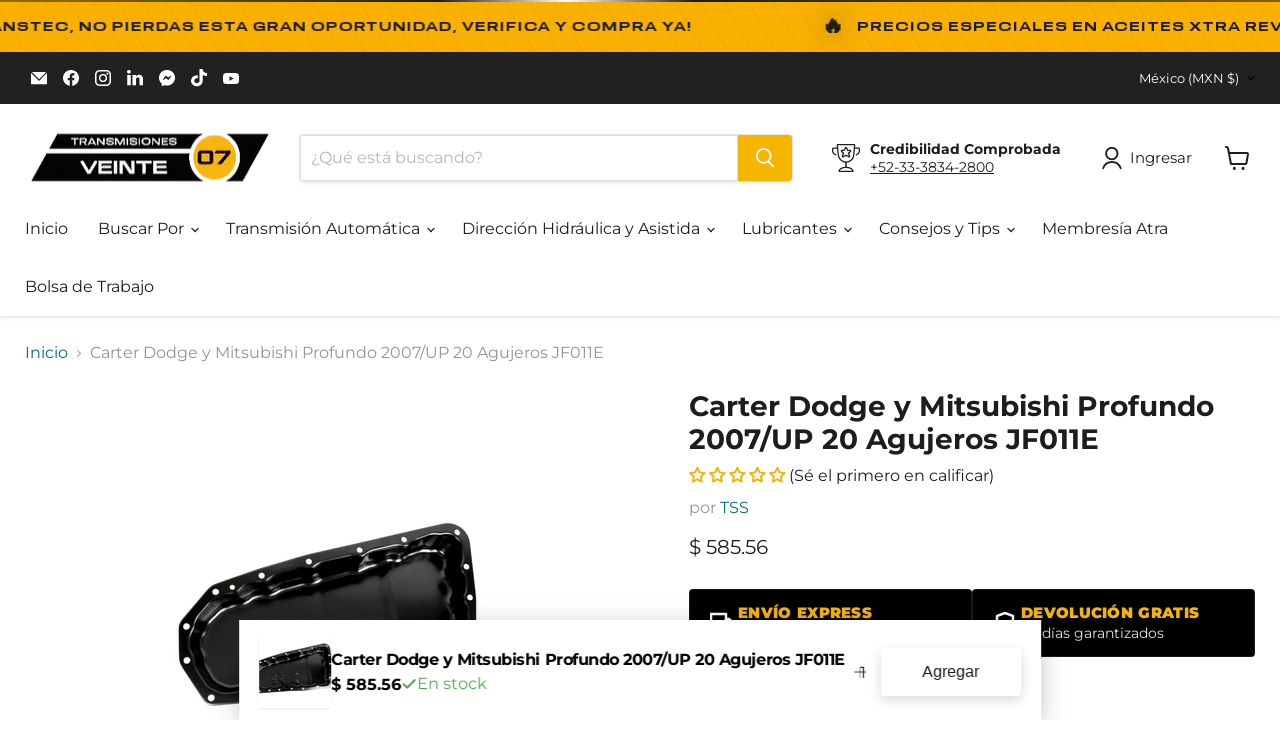

--- FILE ---
content_type: text/html; charset=utf-8
request_url: https://www.veinte07.com/recommendations/products?_=1768932644524&intent=complementary&limit=10&product_id=4805250023529&section_id=template--18076658401385__main&view=
body_size: 11740
content:
<div id="shopify-section-template--18076658401385__main" class="shopify-section product--section section--canonical">

<script
  type="application/json"
  data-section-type="static-product"
  data-section-id="template--18076658401385__main"
  data-section-data
>
  {
    "settings": {
      "cart_redirection": false,
      "money_format": "$ {{amount}}",
      "swatches_enable": true,
      "sold_out_options": "selectable",
      "select_first_available_variant": true
    },
    "context": {
      "select_variant": "Por favor seleccione una variante",
      "product_available": "Añadir al carrito",
      "product_sold_out": "Agotado",
      "product_unavailable": "Indisponible",
      "product_preorder": "Hacer un pedido",
      "request_message_empty": "Solicitud de cotización"
    },
    "product": {"id":4805250023529,"title":"Carter Dodge y Mitsubishi Profundo 2007\/UP 20 Agujeros JF011E","handle":"carter-dodge-y-mitsubishi-profundo-2007-up-20-agujeros-jf011e","description":"Carter Dodge y Mitsubishi Profundo 2007\/UP 20 Agujeros JF011E \u003cbr\u003e\u003cbr\u003e\u003cstrong\u003eTransmisiones: \u003c\/strong\u003e JF011E (RE0F10A) 2007-UP\u003cbr\u003e\u003cbr\u003e\u003cstrong\u003eNúmero OEM:\u003c\/strong\u003e 31390-1XF01\u003cbr\u003e\u003cbr\u003e\n\u003ch4\u003eVehiculos\u003c\/h4\u003e\n\u003cbr\u003e\u003cstrong\u003eDODGE\u003c\/strong\u003e\u003cbr\u003eCALIBER 2006-2012 CVT F\/4WD L4 2.0L 2.4L\u003cbr\u003e\u003cstrong\u003eJEEP\u003c\/strong\u003e\u003cbr\u003eCOMPASS 2006-2016 CVT F\/4WD L4 2.0L 2.4L\u003cbr\u003ePATRIOT 2007-2016 CVT F\/4WD L4 2.0L 2.4L\u003cbr\u003e\u003cstrong\u003eMITSUBISHI\u003c\/strong\u003e\u003cbr\u003eASX 2012-2016 CVT F\/4WD L4 2.0L\u003cbr\u003eCX 2010-2011 CVT FWD L4 1.8L 2.0L\u003cbr\u003eDELICA D:5, LANCER 2007-2016 CVT F\/4WD L4 2.0L 2.4L\u003cbr\u003eGALANT FORTIS 2007-2015 CVT F\/4WD L4 1.8L 2.0L\u003cbr\u003eOUTLANDER 2008-2016 CVT F\/4WD L4 2.0L 2.4L\u003cbr\u003eRVR 2010-2016 CVT F\/4WD L4 1.8L 2.0L\u003cbr\u003e\u003cbr\u003e\n\u003cp style=\"visibility: hidden; color: white;\"\u003e\u003cstrong\u003ePalabra alternas:\u003c\/strong\u003e Bottom, Pan, Transmision, Automatica, Refacciones , Partes, Duras, Charola\u003c\/p\u003e","published_at":"2020-10-05T10:32:57-05:00","created_at":"2020-10-05T10:32:57-05:00","vendor":"TSS","type":"CASCOS y CARTERS","tags":["Fabricante_TSS","Marca_DODGE","Marca_MITSUBISHI","Transmision_JF011E","Transmision_RE0F10A"],"price":58556,"price_min":58556,"price_max":58556,"available":true,"price_varies":false,"compare_at_price":null,"compare_at_price_min":0,"compare_at_price_max":0,"compare_at_price_varies":false,"variants":[{"id":32849798430825,"title":"Default Title","option1":"Default Title","option2":null,"option3":null,"sku":"125801B","requires_shipping":true,"taxable":true,"featured_image":null,"available":true,"name":"Carter Dodge y Mitsubishi Profundo 2007\/UP 20 Agujeros JF011E","public_title":null,"options":["Default Title"],"price":58556,"weight":1261,"compare_at_price":null,"inventory_management":"shopify","barcode":"","requires_selling_plan":false,"selling_plan_allocations":[]}],"images":["\/\/www.veinte07.com\/cdn\/shop\/products\/IMG_20200915_114213.jpg?v=1601911978","\/\/www.veinte07.com\/cdn\/shop\/products\/IMG_20200915_114204.jpg?v=1601911978","\/\/www.veinte07.com\/cdn\/shop\/products\/IMG_20200915_114158.jpg?v=1601911978","\/\/www.veinte07.com\/cdn\/shop\/products\/IMG_20200915_114139.jpg?v=1601911978"],"featured_image":"\/\/www.veinte07.com\/cdn\/shop\/products\/IMG_20200915_114213.jpg?v=1601911978","options":["Title"],"media":[{"alt":"Carter Dodge y Mitsubishi Profundo 2007\/UP 20 Agujeros JF011E","id":8011358503017,"position":1,"preview_image":{"aspect_ratio":1.333,"height":1728,"width":2304,"src":"\/\/www.veinte07.com\/cdn\/shop\/products\/IMG_20200915_114213.jpg?v=1601911978"},"aspect_ratio":1.333,"height":1728,"media_type":"image","src":"\/\/www.veinte07.com\/cdn\/shop\/products\/IMG_20200915_114213.jpg?v=1601911978","width":2304},{"alt":"Carter Dodge y Mitsubishi Profundo 2007\/UP 20 Agujeros JF011E","id":8011358535785,"position":2,"preview_image":{"aspect_ratio":1.333,"height":1728,"width":2304,"src":"\/\/www.veinte07.com\/cdn\/shop\/products\/IMG_20200915_114204.jpg?v=1601911978"},"aspect_ratio":1.333,"height":1728,"media_type":"image","src":"\/\/www.veinte07.com\/cdn\/shop\/products\/IMG_20200915_114204.jpg?v=1601911978","width":2304},{"alt":"Carter Dodge y Mitsubishi Profundo 2007\/UP 20 Agujeros JF011E","id":8011358568553,"position":3,"preview_image":{"aspect_ratio":1.333,"height":1728,"width":2304,"src":"\/\/www.veinte07.com\/cdn\/shop\/products\/IMG_20200915_114158.jpg?v=1601911978"},"aspect_ratio":1.333,"height":1728,"media_type":"image","src":"\/\/www.veinte07.com\/cdn\/shop\/products\/IMG_20200915_114158.jpg?v=1601911978","width":2304},{"alt":"Carter Dodge y Mitsubishi Profundo 2007\/UP 20 Agujeros JF011E","id":8011358601321,"position":4,"preview_image":{"aspect_ratio":1.333,"height":1728,"width":2304,"src":"\/\/www.veinte07.com\/cdn\/shop\/products\/IMG_20200915_114139.jpg?v=1601911978"},"aspect_ratio":1.333,"height":1728,"media_type":"image","src":"\/\/www.veinte07.com\/cdn\/shop\/products\/IMG_20200915_114139.jpg?v=1601911978","width":2304}],"requires_selling_plan":false,"selling_plan_groups":[],"content":"Carter Dodge y Mitsubishi Profundo 2007\/UP 20 Agujeros JF011E \u003cbr\u003e\u003cbr\u003e\u003cstrong\u003eTransmisiones: \u003c\/strong\u003e JF011E (RE0F10A) 2007-UP\u003cbr\u003e\u003cbr\u003e\u003cstrong\u003eNúmero OEM:\u003c\/strong\u003e 31390-1XF01\u003cbr\u003e\u003cbr\u003e\n\u003ch4\u003eVehiculos\u003c\/h4\u003e\n\u003cbr\u003e\u003cstrong\u003eDODGE\u003c\/strong\u003e\u003cbr\u003eCALIBER 2006-2012 CVT F\/4WD L4 2.0L 2.4L\u003cbr\u003e\u003cstrong\u003eJEEP\u003c\/strong\u003e\u003cbr\u003eCOMPASS 2006-2016 CVT F\/4WD L4 2.0L 2.4L\u003cbr\u003ePATRIOT 2007-2016 CVT F\/4WD L4 2.0L 2.4L\u003cbr\u003e\u003cstrong\u003eMITSUBISHI\u003c\/strong\u003e\u003cbr\u003eASX 2012-2016 CVT F\/4WD L4 2.0L\u003cbr\u003eCX 2010-2011 CVT FWD L4 1.8L 2.0L\u003cbr\u003eDELICA D:5, LANCER 2007-2016 CVT F\/4WD L4 2.0L 2.4L\u003cbr\u003eGALANT FORTIS 2007-2015 CVT F\/4WD L4 1.8L 2.0L\u003cbr\u003eOUTLANDER 2008-2016 CVT F\/4WD L4 2.0L 2.4L\u003cbr\u003eRVR 2010-2016 CVT F\/4WD L4 1.8L 2.0L\u003cbr\u003e\u003cbr\u003e\n\u003cp style=\"visibility: hidden; color: white;\"\u003e\u003cstrong\u003ePalabra alternas:\u003c\/strong\u003e Bottom, Pan, Transmision, Automatica, Refacciones , Partes, Duras, Charola\u003c\/p\u003e"},
    "product_recommendation_limit": 10
  }
</script>





  
  
<nav
    class="breadcrumbs-container"
    aria-label="Migas"
  >
    <a href="/">Inicio</a>
    

      <span class="breadcrumbs-delimiter" aria-hidden="true">
      <svg
  aria-hidden="true"
  focusable="false"
  role="presentation"
  xmlns="http://www.w3.org/2000/svg"
  width="8"
  height="5"
  viewBox="0 0 8 5"
>
  <path fill="currentColor" fill-rule="evenodd" d="M1.002.27L.29.982l3.712 3.712L7.714.982 7.002.27l-3 3z"/>
</svg>

    </span>
       <span></span>

    
  </nav>



<section
  class="
    product__container
    product__container--two-columns
  "
  data-product-wrapper
>
  














<article class="product--outer">
  <div class="product-gallery-wrapper">
    

<style-sheet name="vendor.photoswipe.css" remove-duplicate="true" load="async" style="display: none;"><link href="//www.veinte07.com/cdn/shop/t/102/assets/vendor.photoswipe.css?v=174748066985000064051766102821" rel="preload" as="style" onload="this.rel='stylesheet'">
<script type="module" src="//www.veinte07.com/cdn/shop/t/102/assets/utility.stylesheet.js?v=115421978848924304161766102817"></script></style-sheet>

<style-sheet name="vendor.photoswipe-default-skin.css" remove-duplicate="true" load="async" style="display: none;"><link href="//www.veinte07.com/cdn/shop/t/102/assets/vendor.photoswipe-default-skin.css?v=59217090461693802201766102821" rel="preload" as="style" onload="this.rel='stylesheet'">
<script type="module" src="//www.veinte07.com/cdn/shop/t/102/assets/utility.stylesheet.js?v=115421978848924304161766102817"></script></style-sheet>







<template class="photoswipe-template">
  
  <div
    id="pswp"
    class="pswp"
    tabindex="-1"
    role="dialog"
    aria-hidden="true"
    aria-label="Diálogo de zoom del producto"
    data-photoswipe
  >
    
    <div class="pswp__bg"></div>

    
    <div class="pswp__scroll-wrap">
      
      <div class="pswp__container" aria-hidden="true">
        <div class="pswp__item"></div>
        <div class="pswp__item"></div>
        <div class="pswp__item"></div>
      </div>

      
      <div class="pswp__ui pswp__ui--hidden">
        <div class="pswp__top-bar">
          
          
          <button class="pswp__button pswp__button--close" title="Cerrar">
            <span tabindex="-1">
              <svg
                aria-hidden="true"
                focusable="false"
                role="presentation"
                xmlns="http://www.w3.org/2000/svg"
                width="18"
                height="18"
                viewBox="0 0 18 18"
                fill="none"
              >
                <path d="M17 1L1 17" stroke="currentColor" stroke-width="1.75" stroke-linejoin="round"/>
                <path d="M1 1L17 17" stroke="currentColor" stroke-width="1.75" stroke-linejoin="round"/>
              </svg>
            </span>
          </button>
          
          
          

          
          
          
        </div>
        
      </div>
    </div>
    <div class="product-zoom--thumbnails" data-photoswipe-thumbs>
      <button
        class="product-gallery__scroll-button product-gallery__scroll-button--prev"
        data-scroll-prev
        aria-label="Scroll thumbnails previous"
      >
        <svg
          class="icon-chevron-down"
          aria-hidden="true"
          focusable="false"
          role="presentation"
          width="14"
          height="8"
          viewBox="0 0 14 8"
          fill="none"
          xmlns="http://www.w3.org/2000/svg"
        >
          <path class="icon-chevron-down-left" d="M7 6.75L12.5 1.25" stroke="currentColor" stroke-width="1.75" stroke-linecap="square"/>
          <path class="icon-chevron-down-right" d="M7 6.75L1.5 1.25" stroke="currentColor" stroke-width="1.75" stroke-linecap="square"/>
        </svg>
      </button>
      <button
        class="product-gallery__scroll-button product-gallery__scroll-button--next"
        data-scroll-next
        aria-label="Scroll thumbnails next"
      >
        <svg
          class="icon-chevron-down"
          aria-hidden="true"
          focusable="false"
          role="presentation"
          width="14"
          height="8"
          viewBox="0 0 14 8"
          fill="none"
          xmlns="http://www.w3.org/2000/svg"
        >
          <path class="icon-chevron-down-left" d="M7 6.75L12.5 1.25" stroke="currentColor" stroke-width="1.75" stroke-linecap="square"/>
          <path class="icon-chevron-down-right" d="M7 6.75L1.5 1.25" stroke="currentColor" stroke-width="1.75" stroke-linecap="square"/>
        </svg>
      </button>

      <div class="product-zoom--thumb-scroller" data-photoswipe-thumb-scroller></div>
    </div>
  </div>
</template>


<product-gallery
  class="
    product-gallery
    product-gallery--below
    product-gallery--grid
    
  "
  thumbnail-position="below"
  thumbnail-layout="grid"
  image-hover-zoom="disabled"
  image-click-to-zoom="always"
  initial-slide="0"
  
  
    carousel
  
>
  
    <div class="swiper product-gallery__viewer" data-swiper-viewer>
      <div class="swiper-wrapper">
        
<div
            class="swiper-slide"
            data-media-id="8011358503017"
            data-media-type="image"
          >
            <div
              class="
                swiper-slide__inner
                
                  
                    swiper-slide__inner--cursor-pointer--always
                  

                  
                
              "
              
                data-photoswipe-trigger-for="8011358503017"
              
            >
              








<div
  class="
    media
    media--aspect-ratio-set
    
  "
  style="
    --aspect-ratio: 4/3;
    --image-max-width: 2304px;
    --image-max-height: 1728px;
  "
>
  
    <button
      class="
        media__lightbox-button
        media__lightbox-button--always
      "
      aria-haspopup="true"
    >
      
        <span
          class="media__lightbox-button-text media__lightbox-button-text--click"
          tabindex="-1"
        >
          




                                                                                                          <svg class="icon-zoom "    aria-hidden="true"    focusable="false"    role="presentation"    xmlns="http://www.w3.org/2000/svg" width="13" height="14" viewBox="0 0 13 14" fill="none">      <path fill-rule="evenodd" clip-rule="evenodd" d="M10.6499 5.36407C10.6499 6.71985 10.1504 7.95819 9.32715 8.90259L12.5762 12.6036L11.4233 13.6685L8.13379 9.92206C7.31836 10.433 6.35596 10.7281 5.3252 10.7281C2.38428 10.7281 0 8.3266 0 5.36407C0 2.40155 2.38428 0 5.3252 0C8.26611 0 10.6499 2.40155 10.6499 5.36407ZM9.29102 5.36407C9.29102 7.57068 7.51514 9.35956 5.32471 9.35956C3.13428 9.35956 1.3584 7.57068 1.3584 5.36407C1.3584 3.15741 3.13428 1.36859 5.32471 1.36859C7.51514 1.36859 9.29102 3.15741 9.29102 5.36407ZM4.9502 3.23438H5.80029V4.93439H7.5V5.78436H5.80029V7.48438H4.9502V5.78436H3.25V4.93439H4.9502V3.23438Z" transform="translate(0 0.015625)" fill="currentColor"/>    </svg>            



Haga clic o desplácese para acercar

</span>
      

      
        <span
          class="media__lightbox-button-text media__lightbox-button-text--tap"
          tabindex="-1"
        >
          




                                                                                                        <svg class="icon-tap "    aria-hidden="true"    focusable="false"    role="presentation"    xmlns="http://www.w3.org/2000/svg" width="17" height="18" fill="none" >      <g clip-path="url(#clip0)">        <path d="M10.5041 5.68411c.3161-.69947.3733-1.48877.1212-2.24947C10.1368 1.96048 8.60378.947266 6.86197.947266c-1.7418 0-3.27478 1.013214-3.76334 2.487374-.25211.7607-.19492 1.55.12117 2.24947" stroke="currentColor" stroke-width="1.18421" stroke-linecap="round" stroke-linejoin="round"/>        <path d="M1.29826 12.9496l.4482-.3869-.00078-.0009-.44742.3878zm2.1109-1.6885l.44817-.387-.00075-.0009-.44742.3879zm2.14476 2.484l-.44817.387c.16167.1872.42273.2542.6546.168.23187-.0863.38567-.3076.38567-.555h-.5921zm2.745-2.9235h-.59211c0 .327.26509.5921.59211.5921v-.5921zm-1.6868 7.3776l-4.86566-5.6365-.896406.7738L5.71571 18.973l.89641-.7738zm-4.86644-5.6374c-.26238-.3027-.22472-.749.09904-1.008l-.73973-.9248c-.84206.6736-.962533 1.8912-.254153 2.7084l.894843-.7756zm.09904-1.008c.33763-.2701.84237-.2218 1.11702.0951l.89484-.7757c-.69611-.8031-1.92341-.90664-2.75159-.2442l.73973.9248zm1.11627.0942l2.14476 2.4841.89634-.7739-2.14476-2.4841-.89634.7739zm3.18503 2.0971V5.10805H4.96181v8.63705h1.18421zm0-8.63705c0-.379.32677-.72639.7804-.72639V3.19745c-1.0624 0-1.96461.83323-1.96461 1.9106h1.18421zm.7804-.72639c.45362 0 .78039.34739.78039.72639h1.18421c0-1.07737-.90221-1.9106-1.9646-1.9106v1.18421zm.78039.72639v5.71355h1.18421V5.10805H7.70681zm.59211 6.30565H11.273v-1.1842H8.29892v1.1842zm2.97408 0c1.717 0 3.0679 1.3312 3.0679 2.9239h1.1842c0-2.2911-1.9264-4.1081-4.2521-4.1081v1.1842zm3.0679 2.9239v4.6098h1.1842v-4.6098h-1.1842z" fill="currentColor"/>      </g>      <defs>        <clipPath id="clip0">          <path fill="#fff" d="M0 0h16.6645v18H0z"/>        </clipPath>      </defs>    </svg>              



Pulse para acercar

</span>
      
    </button>
  

  
<img src="//www.veinte07.com/cdn/shop/products/IMG_20200915_114213.jpg?v=1601911978&amp;width=350" alt="Carter Dodge y Mitsubishi Profundo 2007/UP 20 Agujeros JF011E" srcset="//www.veinte07.com/cdn/shop/products/IMG_20200915_114213.jpg?v=1601911978&amp;width=350 350w" width="350" height="263" loading="eager" class="media__image photoswipe__image" fetchpriority="high" data-photoswipe-id="8011358503017" data-photoswipe-image="true" data-photoswipe-src="//www.veinte07.com/cdn/shop/products/IMG_20200915_114213.jpg?crop=center&amp;height=1728&amp;v=1601911978&amp;width=2304" data-photoswipe-width="2304" data-photoswipe-height="1728" data-zoom="//www.veinte07.com/cdn/shop/products/IMG_20200915_114213.jpg?crop=center&amp;height=1728&amp;v=1601911978&amp;width=2304">
    
</div>

            </div>
          </div>
        
<div
            class="swiper-slide"
            data-media-id="8011358535785"
            data-media-type="image"
          >
            <div
              class="
                swiper-slide__inner
                
                  
                    swiper-slide__inner--cursor-pointer--always
                  

                  
                
              "
              
                data-photoswipe-trigger-for="8011358535785"
              
            >
              








<div
  class="
    media
    media--aspect-ratio-set
    
  "
  style="
    --aspect-ratio: 4/3;
    --image-max-width: 2304px;
    --image-max-height: 1728px;
  "
>
  
    <button
      class="
        media__lightbox-button
        media__lightbox-button--always
      "
      aria-haspopup="true"
    >
      
        <span
          class="media__lightbox-button-text media__lightbox-button-text--click"
          tabindex="-1"
        >
          




                                                                                                          <svg class="icon-zoom "    aria-hidden="true"    focusable="false"    role="presentation"    xmlns="http://www.w3.org/2000/svg" width="13" height="14" viewBox="0 0 13 14" fill="none">      <path fill-rule="evenodd" clip-rule="evenodd" d="M10.6499 5.36407C10.6499 6.71985 10.1504 7.95819 9.32715 8.90259L12.5762 12.6036L11.4233 13.6685L8.13379 9.92206C7.31836 10.433 6.35596 10.7281 5.3252 10.7281C2.38428 10.7281 0 8.3266 0 5.36407C0 2.40155 2.38428 0 5.3252 0C8.26611 0 10.6499 2.40155 10.6499 5.36407ZM9.29102 5.36407C9.29102 7.57068 7.51514 9.35956 5.32471 9.35956C3.13428 9.35956 1.3584 7.57068 1.3584 5.36407C1.3584 3.15741 3.13428 1.36859 5.32471 1.36859C7.51514 1.36859 9.29102 3.15741 9.29102 5.36407ZM4.9502 3.23438H5.80029V4.93439H7.5V5.78436H5.80029V7.48438H4.9502V5.78436H3.25V4.93439H4.9502V3.23438Z" transform="translate(0 0.015625)" fill="currentColor"/>    </svg>            



Haga clic o desplácese para acercar

</span>
      

      
        <span
          class="media__lightbox-button-text media__lightbox-button-text--tap"
          tabindex="-1"
        >
          




                                                                                                        <svg class="icon-tap "    aria-hidden="true"    focusable="false"    role="presentation"    xmlns="http://www.w3.org/2000/svg" width="17" height="18" fill="none" >      <g clip-path="url(#clip0)">        <path d="M10.5041 5.68411c.3161-.69947.3733-1.48877.1212-2.24947C10.1368 1.96048 8.60378.947266 6.86197.947266c-1.7418 0-3.27478 1.013214-3.76334 2.487374-.25211.7607-.19492 1.55.12117 2.24947" stroke="currentColor" stroke-width="1.18421" stroke-linecap="round" stroke-linejoin="round"/>        <path d="M1.29826 12.9496l.4482-.3869-.00078-.0009-.44742.3878zm2.1109-1.6885l.44817-.387-.00075-.0009-.44742.3879zm2.14476 2.484l-.44817.387c.16167.1872.42273.2542.6546.168.23187-.0863.38567-.3076.38567-.555h-.5921zm2.745-2.9235h-.59211c0 .327.26509.5921.59211.5921v-.5921zm-1.6868 7.3776l-4.86566-5.6365-.896406.7738L5.71571 18.973l.89641-.7738zm-4.86644-5.6374c-.26238-.3027-.22472-.749.09904-1.008l-.73973-.9248c-.84206.6736-.962533 1.8912-.254153 2.7084l.894843-.7756zm.09904-1.008c.33763-.2701.84237-.2218 1.11702.0951l.89484-.7757c-.69611-.8031-1.92341-.90664-2.75159-.2442l.73973.9248zm1.11627.0942l2.14476 2.4841.89634-.7739-2.14476-2.4841-.89634.7739zm3.18503 2.0971V5.10805H4.96181v8.63705h1.18421zm0-8.63705c0-.379.32677-.72639.7804-.72639V3.19745c-1.0624 0-1.96461.83323-1.96461 1.9106h1.18421zm.7804-.72639c.45362 0 .78039.34739.78039.72639h1.18421c0-1.07737-.90221-1.9106-1.9646-1.9106v1.18421zm.78039.72639v5.71355h1.18421V5.10805H7.70681zm.59211 6.30565H11.273v-1.1842H8.29892v1.1842zm2.97408 0c1.717 0 3.0679 1.3312 3.0679 2.9239h1.1842c0-2.2911-1.9264-4.1081-4.2521-4.1081v1.1842zm3.0679 2.9239v4.6098h1.1842v-4.6098h-1.1842z" fill="currentColor"/>      </g>      <defs>        <clipPath id="clip0">          <path fill="#fff" d="M0 0h16.6645v18H0z"/>        </clipPath>      </defs>    </svg>              



Pulse para acercar

</span>
      
    </button>
  

  
<img src="//www.veinte07.com/cdn/shop/products/IMG_20200915_114204.jpg?v=1601911978&amp;width=400" alt="Carter Dodge y Mitsubishi Profundo 2007/UP 20 Agujeros JF011E" srcset="//www.veinte07.com/cdn/shop/products/IMG_20200915_114204.jpg?v=1601911978&amp;width=352 352w, //www.veinte07.com/cdn/shop/products/IMG_20200915_114204.jpg?v=1601911978&amp;width=400 400w" width="400" height="300" loading="lazy" class="media__image photoswipe__image" fetchpriority="auto" data-photoswipe-id="8011358535785" data-photoswipe-image="true" data-photoswipe-src="//www.veinte07.com/cdn/shop/products/IMG_20200915_114204.jpg?crop=center&amp;height=1728&amp;v=1601911978&amp;width=2304" data-photoswipe-width="2304" data-photoswipe-height="1728" data-zoom="//www.veinte07.com/cdn/shop/products/IMG_20200915_114204.jpg?crop=center&amp;height=1728&amp;v=1601911978&amp;width=2304">
    
</div>

            </div>
          </div>
        
<div
            class="swiper-slide"
            data-media-id="8011358568553"
            data-media-type="image"
          >
            <div
              class="
                swiper-slide__inner
                
                  
                    swiper-slide__inner--cursor-pointer--always
                  

                  
                
              "
              
                data-photoswipe-trigger-for="8011358568553"
              
            >
              








<div
  class="
    media
    media--aspect-ratio-set
    
  "
  style="
    --aspect-ratio: 4/3;
    --image-max-width: 2304px;
    --image-max-height: 1728px;
  "
>
  
    <button
      class="
        media__lightbox-button
        media__lightbox-button--always
      "
      aria-haspopup="true"
    >
      
        <span
          class="media__lightbox-button-text media__lightbox-button-text--click"
          tabindex="-1"
        >
          




                                                                                                          <svg class="icon-zoom "    aria-hidden="true"    focusable="false"    role="presentation"    xmlns="http://www.w3.org/2000/svg" width="13" height="14" viewBox="0 0 13 14" fill="none">      <path fill-rule="evenodd" clip-rule="evenodd" d="M10.6499 5.36407C10.6499 6.71985 10.1504 7.95819 9.32715 8.90259L12.5762 12.6036L11.4233 13.6685L8.13379 9.92206C7.31836 10.433 6.35596 10.7281 5.3252 10.7281C2.38428 10.7281 0 8.3266 0 5.36407C0 2.40155 2.38428 0 5.3252 0C8.26611 0 10.6499 2.40155 10.6499 5.36407ZM9.29102 5.36407C9.29102 7.57068 7.51514 9.35956 5.32471 9.35956C3.13428 9.35956 1.3584 7.57068 1.3584 5.36407C1.3584 3.15741 3.13428 1.36859 5.32471 1.36859C7.51514 1.36859 9.29102 3.15741 9.29102 5.36407ZM4.9502 3.23438H5.80029V4.93439H7.5V5.78436H5.80029V7.48438H4.9502V5.78436H3.25V4.93439H4.9502V3.23438Z" transform="translate(0 0.015625)" fill="currentColor"/>    </svg>            



Haga clic o desplácese para acercar

</span>
      

      
        <span
          class="media__lightbox-button-text media__lightbox-button-text--tap"
          tabindex="-1"
        >
          




                                                                                                        <svg class="icon-tap "    aria-hidden="true"    focusable="false"    role="presentation"    xmlns="http://www.w3.org/2000/svg" width="17" height="18" fill="none" >      <g clip-path="url(#clip0)">        <path d="M10.5041 5.68411c.3161-.69947.3733-1.48877.1212-2.24947C10.1368 1.96048 8.60378.947266 6.86197.947266c-1.7418 0-3.27478 1.013214-3.76334 2.487374-.25211.7607-.19492 1.55.12117 2.24947" stroke="currentColor" stroke-width="1.18421" stroke-linecap="round" stroke-linejoin="round"/>        <path d="M1.29826 12.9496l.4482-.3869-.00078-.0009-.44742.3878zm2.1109-1.6885l.44817-.387-.00075-.0009-.44742.3879zm2.14476 2.484l-.44817.387c.16167.1872.42273.2542.6546.168.23187-.0863.38567-.3076.38567-.555h-.5921zm2.745-2.9235h-.59211c0 .327.26509.5921.59211.5921v-.5921zm-1.6868 7.3776l-4.86566-5.6365-.896406.7738L5.71571 18.973l.89641-.7738zm-4.86644-5.6374c-.26238-.3027-.22472-.749.09904-1.008l-.73973-.9248c-.84206.6736-.962533 1.8912-.254153 2.7084l.894843-.7756zm.09904-1.008c.33763-.2701.84237-.2218 1.11702.0951l.89484-.7757c-.69611-.8031-1.92341-.90664-2.75159-.2442l.73973.9248zm1.11627.0942l2.14476 2.4841.89634-.7739-2.14476-2.4841-.89634.7739zm3.18503 2.0971V5.10805H4.96181v8.63705h1.18421zm0-8.63705c0-.379.32677-.72639.7804-.72639V3.19745c-1.0624 0-1.96461.83323-1.96461 1.9106h1.18421zm.7804-.72639c.45362 0 .78039.34739.78039.72639h1.18421c0-1.07737-.90221-1.9106-1.9646-1.9106v1.18421zm.78039.72639v5.71355h1.18421V5.10805H7.70681zm.59211 6.30565H11.273v-1.1842H8.29892v1.1842zm2.97408 0c1.717 0 3.0679 1.3312 3.0679 2.9239h1.1842c0-2.2911-1.9264-4.1081-4.2521-4.1081v1.1842zm3.0679 2.9239v4.6098h1.1842v-4.6098h-1.1842z" fill="currentColor"/>      </g>      <defs>        <clipPath id="clip0">          <path fill="#fff" d="M0 0h16.6645v18H0z"/>        </clipPath>      </defs>    </svg>              



Pulse para acercar

</span>
      
    </button>
  

  
<img src="//www.veinte07.com/cdn/shop/products/IMG_20200915_114158.jpg?v=1601911978&amp;width=400" alt="Carter Dodge y Mitsubishi Profundo 2007/UP 20 Agujeros JF011E" srcset="//www.veinte07.com/cdn/shop/products/IMG_20200915_114158.jpg?v=1601911978&amp;width=352 352w, //www.veinte07.com/cdn/shop/products/IMG_20200915_114158.jpg?v=1601911978&amp;width=400 400w" width="400" height="300" loading="lazy" class="media__image photoswipe__image" fetchpriority="auto" data-photoswipe-id="8011358568553" data-photoswipe-image="true" data-photoswipe-src="//www.veinte07.com/cdn/shop/products/IMG_20200915_114158.jpg?crop=center&amp;height=1728&amp;v=1601911978&amp;width=2304" data-photoswipe-width="2304" data-photoswipe-height="1728" data-zoom="//www.veinte07.com/cdn/shop/products/IMG_20200915_114158.jpg?crop=center&amp;height=1728&amp;v=1601911978&amp;width=2304">
    
</div>

            </div>
          </div>
        
<div
            class="swiper-slide"
            data-media-id="8011358601321"
            data-media-type="image"
          >
            <div
              class="
                swiper-slide__inner
                
                  
                    swiper-slide__inner--cursor-pointer--always
                  

                  
                
              "
              
                data-photoswipe-trigger-for="8011358601321"
              
            >
              








<div
  class="
    media
    media--aspect-ratio-set
    
  "
  style="
    --aspect-ratio: 4/3;
    --image-max-width: 2304px;
    --image-max-height: 1728px;
  "
>
  
    <button
      class="
        media__lightbox-button
        media__lightbox-button--always
      "
      aria-haspopup="true"
    >
      
        <span
          class="media__lightbox-button-text media__lightbox-button-text--click"
          tabindex="-1"
        >
          




                                                                                                          <svg class="icon-zoom "    aria-hidden="true"    focusable="false"    role="presentation"    xmlns="http://www.w3.org/2000/svg" width="13" height="14" viewBox="0 0 13 14" fill="none">      <path fill-rule="evenodd" clip-rule="evenodd" d="M10.6499 5.36407C10.6499 6.71985 10.1504 7.95819 9.32715 8.90259L12.5762 12.6036L11.4233 13.6685L8.13379 9.92206C7.31836 10.433 6.35596 10.7281 5.3252 10.7281C2.38428 10.7281 0 8.3266 0 5.36407C0 2.40155 2.38428 0 5.3252 0C8.26611 0 10.6499 2.40155 10.6499 5.36407ZM9.29102 5.36407C9.29102 7.57068 7.51514 9.35956 5.32471 9.35956C3.13428 9.35956 1.3584 7.57068 1.3584 5.36407C1.3584 3.15741 3.13428 1.36859 5.32471 1.36859C7.51514 1.36859 9.29102 3.15741 9.29102 5.36407ZM4.9502 3.23438H5.80029V4.93439H7.5V5.78436H5.80029V7.48438H4.9502V5.78436H3.25V4.93439H4.9502V3.23438Z" transform="translate(0 0.015625)" fill="currentColor"/>    </svg>            



Haga clic o desplácese para acercar

</span>
      

      
        <span
          class="media__lightbox-button-text media__lightbox-button-text--tap"
          tabindex="-1"
        >
          




                                                                                                        <svg class="icon-tap "    aria-hidden="true"    focusable="false"    role="presentation"    xmlns="http://www.w3.org/2000/svg" width="17" height="18" fill="none" >      <g clip-path="url(#clip0)">        <path d="M10.5041 5.68411c.3161-.69947.3733-1.48877.1212-2.24947C10.1368 1.96048 8.60378.947266 6.86197.947266c-1.7418 0-3.27478 1.013214-3.76334 2.487374-.25211.7607-.19492 1.55.12117 2.24947" stroke="currentColor" stroke-width="1.18421" stroke-linecap="round" stroke-linejoin="round"/>        <path d="M1.29826 12.9496l.4482-.3869-.00078-.0009-.44742.3878zm2.1109-1.6885l.44817-.387-.00075-.0009-.44742.3879zm2.14476 2.484l-.44817.387c.16167.1872.42273.2542.6546.168.23187-.0863.38567-.3076.38567-.555h-.5921zm2.745-2.9235h-.59211c0 .327.26509.5921.59211.5921v-.5921zm-1.6868 7.3776l-4.86566-5.6365-.896406.7738L5.71571 18.973l.89641-.7738zm-4.86644-5.6374c-.26238-.3027-.22472-.749.09904-1.008l-.73973-.9248c-.84206.6736-.962533 1.8912-.254153 2.7084l.894843-.7756zm.09904-1.008c.33763-.2701.84237-.2218 1.11702.0951l.89484-.7757c-.69611-.8031-1.92341-.90664-2.75159-.2442l.73973.9248zm1.11627.0942l2.14476 2.4841.89634-.7739-2.14476-2.4841-.89634.7739zm3.18503 2.0971V5.10805H4.96181v8.63705h1.18421zm0-8.63705c0-.379.32677-.72639.7804-.72639V3.19745c-1.0624 0-1.96461.83323-1.96461 1.9106h1.18421zm.7804-.72639c.45362 0 .78039.34739.78039.72639h1.18421c0-1.07737-.90221-1.9106-1.9646-1.9106v1.18421zm.78039.72639v5.71355h1.18421V5.10805H7.70681zm.59211 6.30565H11.273v-1.1842H8.29892v1.1842zm2.97408 0c1.717 0 3.0679 1.3312 3.0679 2.9239h1.1842c0-2.2911-1.9264-4.1081-4.2521-4.1081v1.1842zm3.0679 2.9239v4.6098h1.1842v-4.6098h-1.1842z" fill="currentColor"/>      </g>      <defs>        <clipPath id="clip0">          <path fill="#fff" d="M0 0h16.6645v18H0z"/>        </clipPath>      </defs>    </svg>              



Pulse para acercar

</span>
      
    </button>
  

  
<img src="//www.veinte07.com/cdn/shop/products/IMG_20200915_114139.jpg?v=1601911978&amp;width=400" alt="Carter Dodge y Mitsubishi Profundo 2007/UP 20 Agujeros JF011E" srcset="//www.veinte07.com/cdn/shop/products/IMG_20200915_114139.jpg?v=1601911978&amp;width=352 352w, //www.veinte07.com/cdn/shop/products/IMG_20200915_114139.jpg?v=1601911978&amp;width=400 400w" width="400" height="300" loading="lazy" class="media__image photoswipe__image" fetchpriority="auto" data-photoswipe-id="8011358601321" data-photoswipe-image="true" data-photoswipe-src="//www.veinte07.com/cdn/shop/products/IMG_20200915_114139.jpg?crop=center&amp;height=1728&amp;v=1601911978&amp;width=2304" data-photoswipe-width="2304" data-photoswipe-height="1728" data-zoom="//www.veinte07.com/cdn/shop/products/IMG_20200915_114139.jpg?crop=center&amp;height=1728&amp;v=1601911978&amp;width=2304">
    
</div>

            </div>
          </div>
        
      </div>
    </div>

    
      <div class="swiper product-gallery__navigation" data-swiper-navigation>
  <button
    class="product-gallery__scroll-button product-gallery__scroll-button--prev"
    data-swiper-prev
    aria-label="Scroll thumbnails previous"
  >
    <svg
      class="icon-chevron-down"
      aria-hidden="true"
      focusable="false"
      role="presentation"
      width="14"
      height="8"
      viewBox="0 0 14 8"
      fill="none"
      xmlns="http://www.w3.org/2000/svg"
    >
      <path class="icon-chevron-down-left" d="M7 6.75L12.5 1.25" stroke="currentColor" stroke-width="1.75" stroke-linecap="square"/>
      <path class="icon-chevron-down-right" d="M7 6.75L1.5 1.25" stroke="currentColor" stroke-width="1.75" stroke-linecap="square"/>
    </svg>
  </button>

  <div class="swiper-wrapper">
    
      <div class="swiper-slide" data-swiper-thumbnail>
        






<div
  class="
    thumbnail
    thumbnail--aspect-ratio-set
  "
  tabindex="0"
  role="button"
  
    data-photoswipe-thumb
  
  style="--aspect-ratio: 4/3;"
>
  
  <img src="//www.veinte07.com/cdn/shop/products/IMG_20200915_114213.jpg?v=1601911978&amp;width=180" alt="Carter Dodge y Mitsubishi Profundo 2007/UP 20 Agujeros JF011E" srcset="//www.veinte07.com/cdn/shop/products/IMG_20200915_114213.jpg?v=1601911978&amp;width=180 180w" width="180" height="135" loading="lazy" class="thumbnail__image">
</div>

      </div>
    
      <div class="swiper-slide" data-swiper-thumbnail>
        






<div
  class="
    thumbnail
    thumbnail--aspect-ratio-set
  "
  tabindex="0"
  role="button"
  
    data-photoswipe-thumb
  
  style="--aspect-ratio: 4/3;"
>
  
  <img src="//www.veinte07.com/cdn/shop/products/IMG_20200915_114204.jpg?v=1601911978&amp;width=180" alt="Carter Dodge y Mitsubishi Profundo 2007/UP 20 Agujeros JF011E" srcset="//www.veinte07.com/cdn/shop/products/IMG_20200915_114204.jpg?v=1601911978&amp;width=180 180w" width="180" height="135" loading="lazy" class="thumbnail__image">
</div>

      </div>
    
      <div class="swiper-slide" data-swiper-thumbnail>
        






<div
  class="
    thumbnail
    thumbnail--aspect-ratio-set
  "
  tabindex="0"
  role="button"
  
    data-photoswipe-thumb
  
  style="--aspect-ratio: 4/3;"
>
  
  <img src="//www.veinte07.com/cdn/shop/products/IMG_20200915_114158.jpg?v=1601911978&amp;width=180" alt="Carter Dodge y Mitsubishi Profundo 2007/UP 20 Agujeros JF011E" srcset="//www.veinte07.com/cdn/shop/products/IMG_20200915_114158.jpg?v=1601911978&amp;width=180 180w" width="180" height="135" loading="lazy" class="thumbnail__image">
</div>

      </div>
    
      <div class="swiper-slide" data-swiper-thumbnail>
        






<div
  class="
    thumbnail
    thumbnail--aspect-ratio-set
  "
  tabindex="0"
  role="button"
  
    data-photoswipe-thumb
  
  style="--aspect-ratio: 4/3;"
>
  
  <img src="//www.veinte07.com/cdn/shop/products/IMG_20200915_114139.jpg?v=1601911978&amp;width=180" alt="Carter Dodge y Mitsubishi Profundo 2007/UP 20 Agujeros JF011E" srcset="//www.veinte07.com/cdn/shop/products/IMG_20200915_114139.jpg?v=1601911978&amp;width=180 180w" width="180" height="135" loading="lazy" class="thumbnail__image">
</div>

      </div>
    
  </div>

  <button
    class="product-gallery__scroll-button product-gallery__scroll-button--next"
    data-swiper-next
    aria-label="Scroll thumbnails next"
  >
    <svg
      class="icon-chevron-down"
      aria-hidden="true"
      focusable="false"
      role="presentation"
      width="14"
      height="8"
      viewBox="0 0 14 8"
      fill="none"
      xmlns="http://www.w3.org/2000/svg"
    >
      <path class="icon-chevron-down-left" d="M7 6.75L12.5 1.25" stroke="currentColor" stroke-width="1.75" stroke-linecap="square"/>
      <path class="icon-chevron-down-right" d="M7 6.75L1.5 1.25" stroke="currentColor" stroke-width="1.75" stroke-linecap="square"/>
    </svg>
  </button>
</div>

    
  

  <div class="product-gallery__zoom-container" data-zoom-container></div>
</product-gallery>

<script type="module">
  import 'product.gallery';
</script>

  </div>

  <div class="product-main">
    <div class="product-details" data-product-details>
      
        <div
          class="
            product-block
            product-block--title
            product-block--first
            
          "
          
        >
          
<h2 class="product-title">Carter Dodge y Mitsubishi Profundo 2007/UP 20 Agujeros JF011E</h2>
        </div>
      
        <div
          class="
            product-block
            product-block--@app
            
          "
          
        >
          
              <div class="product-app">
                <div id="shopify-block-AZHVGS1I5ZElWU0lGd__judge_me_reviews_preview_badge_zzdyzc" class="shopify-block shopify-app-block">
<div class='jdgm-widget jdgm-preview-badge'
    data-id='4805250023529'
    data-template='manual-installation'>
  <div style='display:none' class='jdgm-prev-badge' data-average-rating='0.00' data-number-of-reviews='0' data-number-of-questions='0'> <span class='jdgm-prev-badge__stars' data-score='0.00' tabindex='0' aria-label='0.00 stars' role='button'> <span class='jdgm-star jdgm--off'></span><span class='jdgm-star jdgm--off'></span><span class='jdgm-star jdgm--off'></span><span class='jdgm-star jdgm--off'></span><span class='jdgm-star jdgm--off'></span> </span> <span class='jdgm-prev-badge__text'> No reviews </span> </div>
</div>




</div>
              </div>

            
        </div>
      
        <div
          class="
            product-block
            product-block--vendor
            
          "
          
        >
          
              
                <div class="product-vendor">
                  
por <a href="/collections/vendors?q=TSS" title="TSS">TSS</a>

                  
                </div>
              

            
        </div>
      
        <div
          class="
            product-block
            product-block--price
            
          "
          
        >
          
              <div
                class="product-pricing"
                aria-live="polite"
                data-product-pricing
              >
                



























  
  
  

  <span class="product__badge product__badge--sale"
    data-badge-sales
    style="display: none;"
  >
    <span data-badge-sales-range>
      
        
          Ahorre <span data-price-percent-saved>0</span>%
        
      
    </span>
    <span data-badge-sales-single style="display: none;">
      
        Ahorre <span data-price-percent-saved></span>%
      
    </span>
  </span>

                






























<div class="price product__price ">
  
    <div
      class="price__compare-at "
      data-price-compare-container
    >

      
        <span class="money price__original" data-price-original></span>
      
    </div>


    
      
      <div class="price__compare-at--hidden" data-compare-price-range-hidden>
        
          <span class="visually-hidden">Precio original</span>
          <span class="money price__compare-at--min" data-price-compare-min>
            <span class="money conversion-bear-money">$ 585.56</span>
          </span>
          -
          <span class="visually-hidden">Precio original</span>
          <span class="money price__compare-at--max" data-price-compare-max>
            <span class="money conversion-bear-money">$ 585.56</span>
          </span>
        
      </div>
      <div class="price__compare-at--hidden" data-compare-price-hidden>
        <span class="visually-hidden">Precio original</span>
        <span class="money price__compare-at--single" data-price-compare>
          
        </span>
      </div>
    
  

  <div class="price__current  " data-price-container>

    

    
      
      
      <span class="money" data-price>
        <span class="money conversion-bear-money">$ 585.56</span>
      </span>
    
    
  </div>

  
    
    <div class="price__current--hidden" data-current-price-range-hidden>
      
        <span class="money price__current--min" data-price-min><span class="money conversion-bear-money">$ 585.56</span></span>
        -
        <span class="money price__current--max" data-price-max><span class="money conversion-bear-money">$ 585.56</span></span>
      
    </div>
    <div class="price__current--hidden" data-current-price-hidden>
      <span class="visually-hidden">Precio actual</span>
      <span class="money" data-price>
        <span class="money conversion-bear-money">$ 585.56</span>
      </span>
    </div>
  

  
    
    
    
    

    <div
      class="
        product__unit-price
        hidden
      "
      data-unit-price
    >
      <span class="product__total-quantity" data-total-quantity></span> | <span class="product__unit-price--amount money" data-unit-price-amount></span> / <span class="product__unit-price--measure" data-unit-price-measure></span>
    </div>
  

  

</div>


                <form data-payment-terms-target style="display: none;"></form>
              </div>

            
        </div>
      
        <div
          class="
            product-block
            product-block--veinte07_trust
            
          "
          
        >
          
              <div class="product-veinte07-trust">
                <link rel="stylesheet" href="//www.veinte07.com/cdn/shop/t/102/assets/veinte07-product-trust-value.css?v=171686515177385857681766102817" media="print" onload="this.media='all'">
<noscript><link rel="stylesheet" href="//www.veinte07.com/cdn/shop/t/102/assets/veinte07-product-trust-value.css?v=171686515177385857681766102817"></noscript>

<div 
  class="veinte07-trust-container hover-enabled "
  data-veinte07-trust
>
  
  <!-- Trust Guarantees -->
  <div class="trust-guarantees-redesign">
    
    <!-- Shipping Guarantee -->
    
      <a 
        href="/policies/shipping-policy" 
        class="guarantee-circle shipping-circle" 
        target="_blank" 
        rel="noopener noreferrer" 
        aria-label="Envío Express: 1-2 días hábiles"
      >
    
        <div class="circle-content">
          <span class="guarantee-icon" aria-hidden="true">
            <svg class="icon icon--line" width="24" height="24" viewBox="0 0 24 24" fill="none" xmlns="http://www.w3.org/2000/svg">
              <path d="M16 3H1v13h15V3z" stroke="currentColor" stroke-width="2" stroke-linecap="round" stroke-linejoin="round"/>
              <path d="M16 8h3l3 3v5h-6V8z" stroke="currentColor" stroke-width="2" stroke-linecap="round" stroke-linejoin="round"/>
              <circle cx="5.5" cy="18.5" r="1.5" fill="currentColor"/>
              <circle cx="18.5" cy="18.5" r="1.5" fill="currentColor"/>
            </svg>
          </span>
          <div class="guarantee-text">
            <div class="guarantee-title">Envío Express</div>
            <div class="guarantee-detail">1-2 días hábiles</div>
          </div>
        </div>
    
      </a>
    

    <!-- Return Guarantee / Warranty -->
    
    

    

    
      <a 
        href="/policies/refund-policy" 
        class="guarantee-circle return-circle" 
        target="_blank" 
        rel="noopener noreferrer" 
        aria-label="Devolución Gratis: 30 días garantizados"
      >
    
        <div class="circle-content">
          <span class="guarantee-icon" aria-hidden="true">
            <svg class="icon icon--line" width="24" height="24" viewBox="0 0 24 24" fill="none" xmlns="http://www.w3.org/2000/svg">
              <path d="M12 22s8-4 8-10V5l-8-3-8 3v7c0 6 8 10 8 10z" stroke="currentColor" stroke-width="2" stroke-linecap="round" stroke-linejoin="round"/>
            </svg>
          </span>
          <div class="guarantee-text">
            
              <div class="guarantee-title">Devolución Gratis</div>
              <div class="guarantee-detail">30 días garantizados</div>
            
          </div>
        </div>
    
      </a>
    
    
  </div>

  <!-- Vehicle Compatibility Section -->
  

</div>

<script src="//www.veinte07.com/cdn/shop/t/102/assets/veinte07-product-trust-value.min.js?v=121892371377643067351766434232" defer></script>
              </div>
          
        </div>
      
        <div
          class="
            product-block
            product-block--sku
            
          "
          
        >
          
              
                <div
                  class="
                    product-sku
                    
                  "
                >
                  <strong>SKU</strong> <span data-product-sku>125801B</span>
                </div>
              

            
        </div>
      
        <div
          class="
            product-block
            product-block--custom-liquid
            
          "
          
        >
          
              
                <div class="custom-liquid">
                  <p id="country-message" style="display: none;">
  ¿Visitas desde <span id="country-name"></span>? 
  <span id="custom-message"></span>
  <a id="custom-link" href="#" target="_blank"></a>
</p>

<script>
  document.addEventListener("DOMContentLoaded", async function() {
    try {
      const response = await fetch(
        window.Shopify.routes.root
          + 'browsing_context_suggestions.json'
          + '?country[enabled]=true'
          + `&country[exclude]=${window.Shopify.country}`
          + '&language[enabled]=true'
          + `&language[exclude]=${window.Shopify.language}`
      );

      const data = await response.json();

      if (data.detected_values && data.detected_values.country) {
        const countryHandle = data.detected_values.country.handle.toLowerCase();
        const detectedCountryName = data.detected_values.country.name;

        const countryNameElement = document.getElementById('country-name');
        const countryMessage = document.getElementById('country-message');
        const customMessage = document.getElementById('custom-message');
        const customLink = document.getElementById('custom-link');

        // Get the product SKU dynamically
        const productSku = "125801B";

        switch (countryHandle) {
          case "us":  // United States
            customMessage.textContent = "Recibe atención personalizada en nuestra tienda en USA.";
            customLink.href = `https://suntransmissions.com/search?q=${productSku}`;
            customLink.textContent = "suntransmissions.com";
            break;

          case "ve":  // Venezuela
            customMessage.textContent = "Explora nuestras opciones exclusivas para Venezuela. Llama al +58.212.634.5678";
            customLink.href = `https://www.tuautopartes.com/search?q=${productSku}`;
            customLink.textContent = "tuautopartes.com";
	    customLink.style.display = "none";

            break;

          default:
            return; // Do nothing if the country is not MX or VE
        }

        // Update country name in span
        countryNameElement.textContent = detectedCountryName;

        // Make the message visible
        countryMessage.style.display = "block";
      }
    } catch (error) {
      console.error('Error fetching country data:', error);
    }
  });
</script>
                </div>
              

            
        </div>
      
        <div
          class="
            product-block
            product-block--@app
            
          "
          
        >
          
              <div class="product-app">
                <div id="shopify-block-AQkZMeTc0NHBRdGMrO__subscriptions_app_block_rBRpNB" class="shopify-block shopify-app-block">


  



</div>
              </div>

            
        </div>
      
        <div
          class="
            product-block
            product-block--form
            
          "
          
        >
          
              <div
                class="product-form--regular"
                data-product-form-regular
              >
                <div data-product-form-area>
                  

                  

                  
                    











<form method="post" action="/cart/add" id="product_form_4805250023529" accept-charset="UTF-8" class="option-style-radio" enctype="multipart/form-data" data-product-form=""><input type="hidden" name="form_type" value="product" /><input type="hidden" name="utf8" value="✓" />

  

  
  
<variant-selection
    
    class="variant-selection"
    product-url="/products/carter-dodge-y-mitsubishi-profundo-2007-up-20-agujeros-jf011e.js"
    variant="32849798430825"
    data-variant-selection
  >
    
      <input
        class="variant-selection__variants variant-selection__variants--default"
        name="id"
        type="hidden"
        value="32849798430825"
        data-variants
      >
    
  </variant-selection>
  


  
  
  
  



  <div class="product-form--atc">
    <div class="product-form__action-wrapper">
      



<quantity-selector
  class="quantity-selector"
  data-quantity-selector
>
  <label
    class="quantity-selector__label"
    for="quantity-selector__input-template--18076658401385__main
"
  >Cantidad</label>

  <div class="quantity-selector__wrapper">
    <div
      class="
        quantity-selector__button-wrapper
        quantity-selector__button-wrapper--minus
        quantity-selector__button-wrapper--disabled
      "
      data-button-wrapper
      data-button-wrapper-minus
    >
      <button
        class="
          quantity-selector__button
          quantity-selector__button--minus
        "
        type="button"
        name="minus"
        aria-label="Disminuir la cantidad por 1"
        data-quantity-minus
      >
        


                                                                                                                  <svg width="10" height="2" viewBox="0 0 10 2" fill="none">      <rect width="10" height="2" fill="currentColor"/>    </svg>    

      </button>
    </div>

    <input
      class="quantity-selector__input"
      id="quantity-selector__input-template--18076658401385__main
"
      aria-label="Cantidad"
      name="quantity"
      type="number"
      min="1"
      step="1"
      value="1"
      data-quantity-input
      data-increment-value="1"
    >

    <div
      class="
        quantity-selector__button-wrapper--plus
        quantity-selector__button-wrapper
      "
      data-button-wrapper
      data-button-wrapper-plus
    >
      <button
        class="
          quantity-selector__button
          quantity-selector__button--plus
        "
        type="button"
        name="plus"
        aria-label="Aumentar la cantidad por 1"
        data-quantity-plus
      >
        


                                                                                                                    <svg class="icon-plus "    aria-hidden="true"    focusable="false"    role="presentation"    xmlns="http://www.w3.org/2000/svg" width="10" height="10" viewBox="0 0 10 10" fill="none">      <path fill-rule="evenodd" clip-rule="evenodd" d="M4 6L4 10H6V6H10V4H6V0H4L4 4H0V6H4Z" fill="currentColor"/>    </svg>  

      </button>
    </div>
  </div>
</quantity-selector>


      
      

      <button
        class="
          product-form--atc-button
          
        "
        type="submit"
        
        data-product-atc
        
      >
        <span class="atc-button--text">
          
          
              Añadir al carrito
            
          
        </span>
        <span class="atc-button--icon"><svg
  aria-hidden="true"
  focusable="false"
  role="presentation"
  width="26"
  height="26"
  viewBox="0 0 26 26"
  xmlns="http://www.w3.org/2000/svg"
>
  <g fill-rule="nonzero" fill="currentColor">
    <path d="M13 26C5.82 26 0 20.18 0 13S5.82 0 13 0s13 5.82 13 13-5.82 13-13 13zm0-3.852a9.148 9.148 0 1 0 0-18.296 9.148 9.148 0 0 0 0 18.296z" opacity=".29"/><path d="M13 26c7.18 0 13-5.82 13-13a1.926 1.926 0 0 0-3.852 0A9.148 9.148 0 0 1 13 22.148 1.926 1.926 0 0 0 13 26z"/>
  </g>
</svg></span>
      </button>

      
    </div>
  </div>

  <div data-payment-terms-reference style="display: none;">
    
  </div>

  
    <div class="surface-pick-up" data-surface-pick-up></div>
  
<input type="hidden" name="product-id" value="4805250023529" /><input type="hidden" name="section-id" value="template--18076658401385__main" /></form>
                  
                </div>
              </div>

            
        </div>
      
        <div
          class="
            product-block
            product-block--custom-liquid
            
          "
          
        >
          
              
                <div class="custom-liquid">
                  <div class="shortdescription" style="padding-top:10px">
    
  </div>
                </div>
              

            
        </div>
      
        <div
          class="
            product-block
            product-block--complementary_products
            
          "
          
        >
          
              






<div
  class="
    complementary-products
    complementary-products--emphasized
  "
  
  data-complementary-products
  data-html
>

</div>


            
        </div>
      
        <div
          class="
            product-block
            product-block--share
            
          "
          
        >
          
              <div class="product-share">
                    <aside class="share-buttons" aria-label="Compartir esto:">  <span class="share-buttons--title">    Compartir esto:  </span>  <div class="share-buttons--list">    <a      class="share-buttons--button share-buttons--facebook"      target="_blank"      href="//www.facebook.com/sharer.php?u=https://www.veinte07.com/products/carter-dodge-y-mitsubishi-profundo-2007-up-20-agujeros-jf011e"><svg width="28" height="28" viewBox="0 0 28 28" fill="none" xmlns="http://www.w3.org/2000/svg">      <path fill-rule="evenodd" clip-rule="evenodd" d="M13.591 6.00441C11.5868 6.11515 9.75158 6.92966 8.34448 8.333C7.44444 9.23064 6.78641 10.2982 6.39238 11.5002C6.01229 12.6596 5.90552 13.9193 6.08439 15.1343C6.18456 15.8146 6.36736 16.4631 6.63981 17.1046C6.71166 17.2738 6.89438 17.6476 6.98704 17.815C7.22995 18.2538 7.52906 18.6904 7.84853 19.0725C8.16302 19.4486 8.56717 19.8479 8.94482 20.1556C9.6776 20.7526 10.5183 21.2186 11.4085 21.5211C11.8412 21.6681 12.259 21.7723 12.7342 21.8517L12.751 21.8545V19.0664V16.2783H11.7348H10.7186V15.1231V13.9678H11.7344H12.7503L12.7531 12.9265C12.756 11.8203 12.7553 11.845 12.7927 11.5862C12.9306 10.6339 13.3874 9.91646 14.1198 9.50212C14.4564 9.31168 14.8782 9.18341 15.331 9.13374C15.791 9.0833 16.55 9.12126 17.351 9.23478C17.4659 9.25105 17.5612 9.26437 17.5629 9.26437C17.5646 9.26437 17.566 9.70662 17.566 10.2472V11.2299L16.9679 11.233C16.3284 11.2363 16.299 11.2379 16.1298 11.2771C15.6926 11.3785 15.4015 11.6608 15.2983 12.0834C15.2566 12.2542 15.256 12.2685 15.256 13.1531V13.9678H16.3622C17.3606 13.9678 17.4685 13.9689 17.4685 13.9795C17.4685 13.9921 17.1263 16.2236 17.1191 16.2578L17.1148 16.2783H16.1854H15.256V19.0647V21.8511L15.2954 21.8459C15.4396 21.8271 15.8337 21.7432 16.0548 21.6844C16.5933 21.5411 17.079 21.3576 17.581 21.1076C19.3154 20.2441 20.6895 18.7615 21.4192 16.9663C21.7498 16.153 21.936 15.3195 21.9915 14.4052C22.0028 14.2197 22.0028 13.7268 21.9916 13.5415C21.9403 12.6947 21.7817 11.9389 21.4942 11.1712C20.8665 9.49533 19.6589 8.05123 18.1135 7.12853C17.7376 6.90413 17.2813 6.68103 16.8985 6.53456C16.1262 6.23908 15.3815 6.07432 14.5323 6.01114C14.3897 6.00053 13.7447 5.99591 13.591 6.00441Z" fill="currentColor"/>    </svg><span class="visually-hidden">Compartir en Facebook</span>    </a>    <a      class="        share-buttons--button        share-buttons--x      "      target="_blank"      href="//x.com/intent/tweet?url=https://www.veinte07.com/products/carter-dodge-y-mitsubishi-profundo-2007-up-20-agujeros-jf011e"><svg width="28" height="28" viewBox="0 0 28 28" fill="none" xmlns="http://www.w3.org/2000/svg">      <g stroke="none" stroke-width="1" fill="none" fill-rule="evenodd">        <g transform="translate(6.000000, 6.000000)" fill="#000000" fill-rule="nonzero">          <path d="M9.52217333,6.77490806 L15.4785333,0 L14.0670667,0 L8.89516,5.88255747 L4.76437333,0 L0,0 L6.24656,8.89546874 L0,16 L1.41154667,16 L6.87321333,9.78781934 L11.2356267,16 L16,16 L9.52182667,6.77490806 L9.52217333,6.77490806 Z M7.58886667,8.97383987 L6.95596,8.08805173 L1.92014667,1.03974363 L4.0882,1.03974363 L8.15216,6.72795323 L8.78506667,7.61374137 L14.0677333,15.0075426 L11.89968,15.0075426 L7.58886667,8.97417908 L7.58886667,8.97383987 Z" fill="currentColor"></path>        </g>      </g>    </svg><span class="visually-hidden">Compartir en X</span>    </a>    <a      class="share-buttons--button share-buttons--linkedin"      target="_blank"      href="//www.linkedin.com/shareArticle?mini=true&url=https://www.veinte07.com/products/carter-dodge-y-mitsubishi-profundo-2007-up-20-agujeros-jf011e&title=Carter%20Dodge%20y%20Mitsubishi%20Profundo%202007/UP%2020%20Agujeros%20JF011E"><svg width="28" height="28" viewBox="0 0 28 28" fill="none" xmlns="http://www.w3.org/2000/svg">      <path d="M14.96 12.4356C15.4151 11.7244 16.2293 10.7307 18.0516 10.7307C20.3076 10.7307 22 12.2044 22 15.3742V21.2889H18.5707V15.7778C18.5707 14.3911 18.0747 13.4436 16.8338 13.4436C15.8862 13.4436 15.3227 14.0818 15.0738 14.6987C14.9856 14.968 14.9471 15.2511 14.96 15.5342V21.2889H11.5289C11.5289 21.2889 11.5751 11.9413 11.5289 10.9778H14.96V12.4356ZM7.94133 6C6.768 6 6 6.76978 6 7.77778C6 8.78578 6.74489 9.55556 7.89511 9.55556H7.91822C9.11467 9.55556 9.85956 8.76267 9.85956 7.77778C9.85956 6.79289 9.11467 6 7.94133 6ZM6.20444 21.2889H9.63378V10.9778H6.20444V21.2889Z" fill="currentColor"/>    </svg><span class="visually-hidden">Compartir en LinkedIn</span>    </a>          <a        class="share-buttons--button share-buttons--pinterest"        target="_blank"        href="//pinterest.com/pin/create/button/?url=https://www.veinte07.com/products/carter-dodge-y-mitsubishi-profundo-2007-up-20-agujeros-jf011e&amp;media=//www.veinte07.com/cdn/shop/products/IMG_20200915_114213_1024x.jpg?v=1601911978&amp;description=Carter%20Dodge%20y%20Mitsubishi%20Profundo%202007/UP%2020%20Agujeros%20JF011E"><svg width="28" height="28" viewBox="0 0 28 28" fill="none" xmlns="http://www.w3.org/2000/svg">      <path d="M13.9997 6.01021C16.1242 6.01973 18.1595 6.86492 19.6658 8.36307C20.9047 9.6169 21.6999 11.2412 21.9305 12.9887C22.1611 14.7362 21.8143 16.5112 20.9431 18.0434C20.2428 19.2642 19.2311 20.2773 18.0112 20.9792C16.7914 21.681 15.4071 22.0466 13.9997 22.0385C13.2304 22.0438 12.4641 21.9404 11.7237 21.7312C12.127 21.0781 12.3959 20.4923 12.54 20.0025L13.1066 17.8033C13.2411 18.0722 13.5003 18.3027 13.8749 18.5044C14.259 18.6965 14.6432 18.8021 15.0657 18.8021C15.9012 18.8021 16.6503 18.562 17.3129 18.0818C17.9941 17.577 18.5252 16.8965 18.8495 16.1131C19.2205 15.2222 19.4036 14.2642 19.3873 13.2993C19.3873 12.0508 18.9071 10.9848 17.9564 10.0725C17.4691 9.61366 16.8957 9.25603 16.2693 9.0203C15.6429 8.78457 14.9759 8.67543 14.307 8.6992C13.4139 8.6992 12.5784 8.85285 11.8293 9.16017C10.8999 9.51337 10.0962 10.1345 9.52005 10.9449C8.94391 11.7552 8.62125 12.7183 8.59295 13.7122C8.59295 14.4325 8.7274 15.0663 9.0059 15.6137C9.2748 16.1515 9.67815 16.5357 10.2255 16.7662C10.3216 16.8046 10.408 16.8046 10.4752 16.7662C10.5425 16.7373 10.5905 16.6701 10.6193 16.5741L10.7922 15.921C10.8402 15.777 10.8114 15.6329 10.6865 15.4889C10.312 15.0555 10.1163 14.4959 10.1391 13.9235C10.1307 13.4044 10.2287 12.889 10.427 12.4092C10.6254 11.9294 10.9198 11.4953 11.2923 11.1336C11.6648 10.7719 12.1074 10.4903 12.5929 10.3061C13.0783 10.122 13.5963 10.0392 14.115 10.0629C15.1618 10.0629 15.9781 10.351 16.5543 10.9176C17.1401 11.4938 17.4378 12.2333 17.4378 13.1456C17.4378 13.9139 17.3321 14.6246 17.1209 15.268C16.9511 15.8502 16.645 16.3836 16.2277 16.8238C15.8436 17.2079 15.3922 17.4 14.8833 17.4C14.4703 17.4 14.1342 17.2559 13.8653 16.9486C13.606 16.6413 13.5196 16.2764 13.6156 15.8634C13.7622 15.3501 13.9127 14.8379 14.067 14.3269L14.2398 13.6258C14.2974 13.3761 14.3262 13.1744 14.3262 13.0016C14.3262 12.6558 14.2302 12.3677 14.0574 12.1469C13.8653 11.926 13.606 11.8107 13.2603 11.8107C12.8281 11.8107 12.4632 12.0028 12.1751 12.4062C11.887 12.7999 11.7333 13.2993 11.7333 13.9043C11.7381 14.2788 11.7963 14.6507 11.9062 15.0087L11.9638 15.1528C11.3876 17.6305 11.0514 19.0902 10.9266 19.5128C10.8114 20.041 10.7729 20.6652 10.8018 21.3758C9.37761 20.7455 8.16639 19.7163 7.31433 18.4127C6.46226 17.109 6.00578 15.5866 6 14.0291C6 11.8203 6.77788 9.91884 8.34326 8.36307C9.07486 7.60398 9.95418 7.00276 10.927 6.59645C11.8998 6.19014 12.9455 5.98736 13.9997 6.00061V6.01021Z" fill="currentColor"/>    </svg><span class="visually-hidden">Guardar en Pinterest</span>      </a>      </div></aside>
              </div>

            
        </div>
      

      
    </div>
  </div>

  

</article>



  


<div class="mobile-sticky-cart" 
     data-mobile-sticky-cart
     aria-hidden="true"
     role="complementary">
  
  <div class="mobile-sticky-cart__inner"><div class="mobile-sticky-cart__top-row"><div class="mobile-sticky-cart__image">
        <a href="/products/carter-dodge-y-mitsubishi-profundo-2007-up-20-agujeros-jf011e" class="mobile-sticky-cart__image-link">
          
            

  
    <noscript data-rimg-noscript>
      <img
        
          src="//www.veinte07.com/cdn/shop/products/IMG_20200915_114213_100x100_crop_center.progressive.jpg?v=1601911978"
        

        alt="Carter Dodge y Mitsubishi Profundo 2007/UP 20 Agujeros JF011E"
        data-rimg="noscript"
        srcset="//www.veinte07.com/cdn/shop/products/IMG_20200915_114213_100x100_crop_center.progressive.jpg?v=1601911978 1x, //www.veinte07.com/cdn/shop/products/IMG_20200915_114213_200x200_crop_center.progressive.jpg?v=1601911978 2x"
        class="mobile-sticky-cart__image-element"
        
        
      >
    </noscript>
  

  <img
    
      src="//www.veinte07.com/cdn/shop/products/IMG_20200915_114213_100x100_crop_center.progressive.jpg?v=1601911978"
    
    alt="Carter Dodge y Mitsubishi Profundo 2007/UP 20 Agujeros JF011E"

    
      data-rimg="lazy"
      data-rimg-scale="1"
      data-rimg-template="//www.veinte07.com/cdn/shop/products/IMG_20200915_114213_{size}_crop_center.progressive.jpg?v=1601911978"
      data-rimg-max="2304x1728"
      data-rimg-crop="center"
      
      srcset="data:image/svg+xml;utf8,<svg%20xmlns='http://www.w3.org/2000/svg'%20width='100'%20height='100'></svg>"
    

    class="mobile-sticky-cart__image-element"
    
    

    
decoding="async"
  >




          
        </a>
      </div><div class="mobile-sticky-cart__info">
        <div class="mobile-sticky-cart__title">
          Carter Dodge y Mitsubishi Profundo 2007/UP 20 Agujeros JF011E
        </div><div class="mobile-sticky-cart__price-row">
          <div class="mobile-sticky-cart__price" data-sticky-price>
            
              <span class="money conversion-bear-money">$ 585.56</span>
            
          </div><div class="mobile-sticky-cart__stock">
            
              <svg class="mobile-sticky-cart__stock-icon" width="16" height="16" viewBox="0 0 16 16" fill="none" xmlns="http://www.w3.org/2000/svg">
                <path d="M13.5 4.5L6 12L2.5 8.5" stroke="currentColor" stroke-width="2" stroke-linecap="round" stroke-linejoin="round"/>
              </svg>
              <span class="mobile-sticky-cart__stock-text">En stock</span>
            
          </div>
        </div>
      </div>
    </div><div class="mobile-sticky-cart__controls"><div class="mobile-sticky-cart__quantity" data-sticky-quantity>
        
<quantity-selector
  class="element-quantity-selector"
  
  style="--digit-count: 1ch;"
>






  <button
    

    class="element-quantity-selector__button element-quantity-selector__button--minus element-button element-button--inverted element-button--transparent"

    
      type="button"
    

    

    

    

    
      aria-label="

Reduce item quantity by one

"
    
style="--element-button-color-primary: var(--color-primary); --element-button-color-secondary: var(--color-secondary);">
    


<svg
  xmlns="http://www.w3.org/2000/svg"
  aria-hidden="true"
  focusable="false"
  role="presentation"
  class="element-icon element-icon-minus element-icon--line"
  viewbox="0 0 64 64"
  width="20"
  height="20"
>
  <path d="M55 32H9" fill="none" stroke="currentColor" />
</svg>







  </button>







<input
    id="sticky-quantity"
  class="element-quantity-selector__input element-input"
  name="quantity" 

  type="text" 

  

  data-initial-value="1"
  min="1"
  max=""
  pattern="[0-9]*"
  form=""


  

  

    value="1"
  >










  <button
    

    class="element-quantity-selector__button element-quantity-selector__button--plus element-button element-button--inverted element-button--transparent"

    
      type="button"
    

    

    

    

    
      aria-label="

Increase item quantity by one

"
    
style="--element-button-color-primary: var(--color-primary); --element-button-color-secondary: var(--color-secondary);">
    


<svg
  xmlns="http://www.w3.org/2000/svg"
  aria-hidden="true"
  focusable="false"
  role="presentation"
  class="element-icon element-icon-plus element-icon--line"
  viewbox="0 0 64 64"
  width="20"
  height="20"
>
  <path d="M32 9v46m23-23H9" fill="none" stroke="currentColor" />
</svg>







  </button>






</quantity-selector>

<script type="module">
  import 'element.quantity-selector'
</script>






      </div><button 
        type="button"
        class="btn element-button add-to-cart-button mobile-sticky-cart__button"
        data-sticky-add-to-cart
        >
        
          
            Agregar
          
        
      </button>
    </div>
    
  </div>
</div>
<link rel="stylesheet" href="//www.veinte07.com/cdn/shop/t/102/assets/mobile-sticky-cart.css?v=86480762994439625431766102790" media="print" onload="this.media='all'">
<noscript><link rel="stylesheet" href="//www.veinte07.com/cdn/shop/t/102/assets/mobile-sticky-cart.css?v=86480762994439625431766102790"></noscript>
<script src="//www.veinte07.com/cdn/shop/t/102/assets/mobile-sticky-cart.min.js?v=157475656303457257461766434232" defer></script>







</section>

</div>

--- FILE ---
content_type: text/css
request_url: https://www.veinte07.com/cdn/shop/t/102/assets/veinte07-overrides.css?v=95566080352630448491766451691
body_size: 76
content:
.shopify-payment-button .shopify-payment-button__button--unbranded,.shopify-payment-button .shopify-payment-button__button{--element-text-line-height--body-md: 1;border:none!important}.add-to-cart-button{--element-text-line-height--body-md: 1;--element-button-font-size: var(--font-size-button-large);--element-text-font-weight: 700;box-sizing:border-box}.add-to-cart-button:focus-visible{box-shadow:0 0 0 2px #fff,0 0 0 5px #19f6,0 3px 8px #0000001a}.element-button{box-sizing:border-box}.product-title{--element-text-color: var(--color-headings)}.vendor{--element-text-color: var(--color-links);text-decoration:none}.sale-price{--element-text-color: var(--color-sale-tag)}.compare-at-price,.sku{--element-text-color: var(--color-text-light)}.variant-option-value-name-selected{--element-button-color-primary: white !important;--element-button-color-secondary: var(--color-links) !important}.inventory-status--low-stock{--element-text-color: var(--color-products-low-stock)}.inventory-status--in-stock{--element-text-color: var(--color-products-in-stock)}.inventory-status--sold-out{--element-text-color: var(--color-products-no-stock)}.overlay-lightbox__overlay{z-index:10000}.element-text--rte ul{padding-left:20px;margin:1rem 0}.element-text--rte table{display:block;border-collapse:collapse;width:fit-content;max-width:100%;height:auto;overflow:auto;white-space:nowrap;box-shadow:0 1px 4px #0000001a}.element-text--rte table th,.element-text--rte table td{border:1px solid rgba(0,0,0,.1)}.element-text--rte table th{font-family:var(--element-text-font-family--heading);font-weight:var(--element-text-font-weight--heading);font-size:var(--element-text-font-size--rte-body, 16px);padding:8px;text-align:left;color:var(--color-primary)}.element-text--rte table td{font-size:var(--element-text-font-size--rte-body, 16px);padding:.75rem 1rem}.product-pricing .original-price:has(+.selling-plan-price+.original-price){display:none}@supports not selector(:has(*)){.product-pricing[data-subscription-active] .original-price:first-of-type{display:none}}
/*# sourceMappingURL=/cdn/shop/t/102/assets/veinte07-overrides.css.map?v=95566080352630448491766451691 */


--- FILE ---
content_type: text/javascript; charset=utf-8
request_url: https://www.veinte07.com/products/carter-dodge-y-mitsubishi-profundo-2007-up-20-agujeros-jf011e.js
body_size: 629
content:
{"id":4805250023529,"title":"Carter Dodge y Mitsubishi Profundo 2007\/UP 20 Agujeros JF011E","handle":"carter-dodge-y-mitsubishi-profundo-2007-up-20-agujeros-jf011e","description":"Carter Dodge y Mitsubishi Profundo 2007\/UP 20 Agujeros JF011E \u003cbr\u003e\u003cbr\u003e\u003cstrong\u003eTransmisiones: \u003c\/strong\u003e JF011E (RE0F10A) 2007-UP\u003cbr\u003e\u003cbr\u003e\u003cstrong\u003eNúmero OEM:\u003c\/strong\u003e 31390-1XF01\u003cbr\u003e\u003cbr\u003e\n\u003ch4\u003eVehiculos\u003c\/h4\u003e\n\u003cbr\u003e\u003cstrong\u003eDODGE\u003c\/strong\u003e\u003cbr\u003eCALIBER 2006-2012 CVT F\/4WD L4 2.0L 2.4L\u003cbr\u003e\u003cstrong\u003eJEEP\u003c\/strong\u003e\u003cbr\u003eCOMPASS 2006-2016 CVT F\/4WD L4 2.0L 2.4L\u003cbr\u003ePATRIOT 2007-2016 CVT F\/4WD L4 2.0L 2.4L\u003cbr\u003e\u003cstrong\u003eMITSUBISHI\u003c\/strong\u003e\u003cbr\u003eASX 2012-2016 CVT F\/4WD L4 2.0L\u003cbr\u003eCX 2010-2011 CVT FWD L4 1.8L 2.0L\u003cbr\u003eDELICA D:5, LANCER 2007-2016 CVT F\/4WD L4 2.0L 2.4L\u003cbr\u003eGALANT FORTIS 2007-2015 CVT F\/4WD L4 1.8L 2.0L\u003cbr\u003eOUTLANDER 2008-2016 CVT F\/4WD L4 2.0L 2.4L\u003cbr\u003eRVR 2010-2016 CVT F\/4WD L4 1.8L 2.0L\u003cbr\u003e\u003cbr\u003e\n\u003cp style=\"visibility: hidden; color: white;\"\u003e\u003cstrong\u003ePalabra alternas:\u003c\/strong\u003e Bottom, Pan, Transmision, Automatica, Refacciones , Partes, Duras, Charola\u003c\/p\u003e","published_at":"2020-10-05T10:32:57-05:00","created_at":"2020-10-05T10:32:57-05:00","vendor":"TSS","type":"CASCOS y CARTERS","tags":["Fabricante_TSS","Marca_DODGE","Marca_MITSUBISHI","Transmision_JF011E","Transmision_RE0F10A"],"price":58556,"price_min":58556,"price_max":58556,"available":true,"price_varies":false,"compare_at_price":null,"compare_at_price_min":0,"compare_at_price_max":0,"compare_at_price_varies":false,"variants":[{"id":32849798430825,"title":"Default Title","option1":"Default Title","option2":null,"option3":null,"sku":"125801B","requires_shipping":true,"taxable":true,"featured_image":null,"available":true,"name":"Carter Dodge y Mitsubishi Profundo 2007\/UP 20 Agujeros JF011E","public_title":null,"options":["Default Title"],"price":58556,"weight":1261,"compare_at_price":null,"inventory_management":"shopify","barcode":"","requires_selling_plan":false,"selling_plan_allocations":[]}],"images":["\/\/cdn.shopify.com\/s\/files\/1\/0083\/2716\/8105\/products\/IMG_20200915_114213.jpg?v=1601911978","\/\/cdn.shopify.com\/s\/files\/1\/0083\/2716\/8105\/products\/IMG_20200915_114204.jpg?v=1601911978","\/\/cdn.shopify.com\/s\/files\/1\/0083\/2716\/8105\/products\/IMG_20200915_114158.jpg?v=1601911978","\/\/cdn.shopify.com\/s\/files\/1\/0083\/2716\/8105\/products\/IMG_20200915_114139.jpg?v=1601911978"],"featured_image":"\/\/cdn.shopify.com\/s\/files\/1\/0083\/2716\/8105\/products\/IMG_20200915_114213.jpg?v=1601911978","options":[{"name":"Title","position":1,"values":["Default Title"]}],"url":"\/products\/carter-dodge-y-mitsubishi-profundo-2007-up-20-agujeros-jf011e","media":[{"alt":"Carter Dodge y Mitsubishi Profundo 2007\/UP 20 Agujeros JF011E","id":8011358503017,"position":1,"preview_image":{"aspect_ratio":1.333,"height":1728,"width":2304,"src":"https:\/\/cdn.shopify.com\/s\/files\/1\/0083\/2716\/8105\/products\/IMG_20200915_114213.jpg?v=1601911978"},"aspect_ratio":1.333,"height":1728,"media_type":"image","src":"https:\/\/cdn.shopify.com\/s\/files\/1\/0083\/2716\/8105\/products\/IMG_20200915_114213.jpg?v=1601911978","width":2304},{"alt":"Carter Dodge y Mitsubishi Profundo 2007\/UP 20 Agujeros JF011E","id":8011358535785,"position":2,"preview_image":{"aspect_ratio":1.333,"height":1728,"width":2304,"src":"https:\/\/cdn.shopify.com\/s\/files\/1\/0083\/2716\/8105\/products\/IMG_20200915_114204.jpg?v=1601911978"},"aspect_ratio":1.333,"height":1728,"media_type":"image","src":"https:\/\/cdn.shopify.com\/s\/files\/1\/0083\/2716\/8105\/products\/IMG_20200915_114204.jpg?v=1601911978","width":2304},{"alt":"Carter Dodge y Mitsubishi Profundo 2007\/UP 20 Agujeros JF011E","id":8011358568553,"position":3,"preview_image":{"aspect_ratio":1.333,"height":1728,"width":2304,"src":"https:\/\/cdn.shopify.com\/s\/files\/1\/0083\/2716\/8105\/products\/IMG_20200915_114158.jpg?v=1601911978"},"aspect_ratio":1.333,"height":1728,"media_type":"image","src":"https:\/\/cdn.shopify.com\/s\/files\/1\/0083\/2716\/8105\/products\/IMG_20200915_114158.jpg?v=1601911978","width":2304},{"alt":"Carter Dodge y Mitsubishi Profundo 2007\/UP 20 Agujeros JF011E","id":8011358601321,"position":4,"preview_image":{"aspect_ratio":1.333,"height":1728,"width":2304,"src":"https:\/\/cdn.shopify.com\/s\/files\/1\/0083\/2716\/8105\/products\/IMG_20200915_114139.jpg?v=1601911978"},"aspect_ratio":1.333,"height":1728,"media_type":"image","src":"https:\/\/cdn.shopify.com\/s\/files\/1\/0083\/2716\/8105\/products\/IMG_20200915_114139.jpg?v=1601911978","width":2304}],"requires_selling_plan":false,"selling_plan_groups":[]}